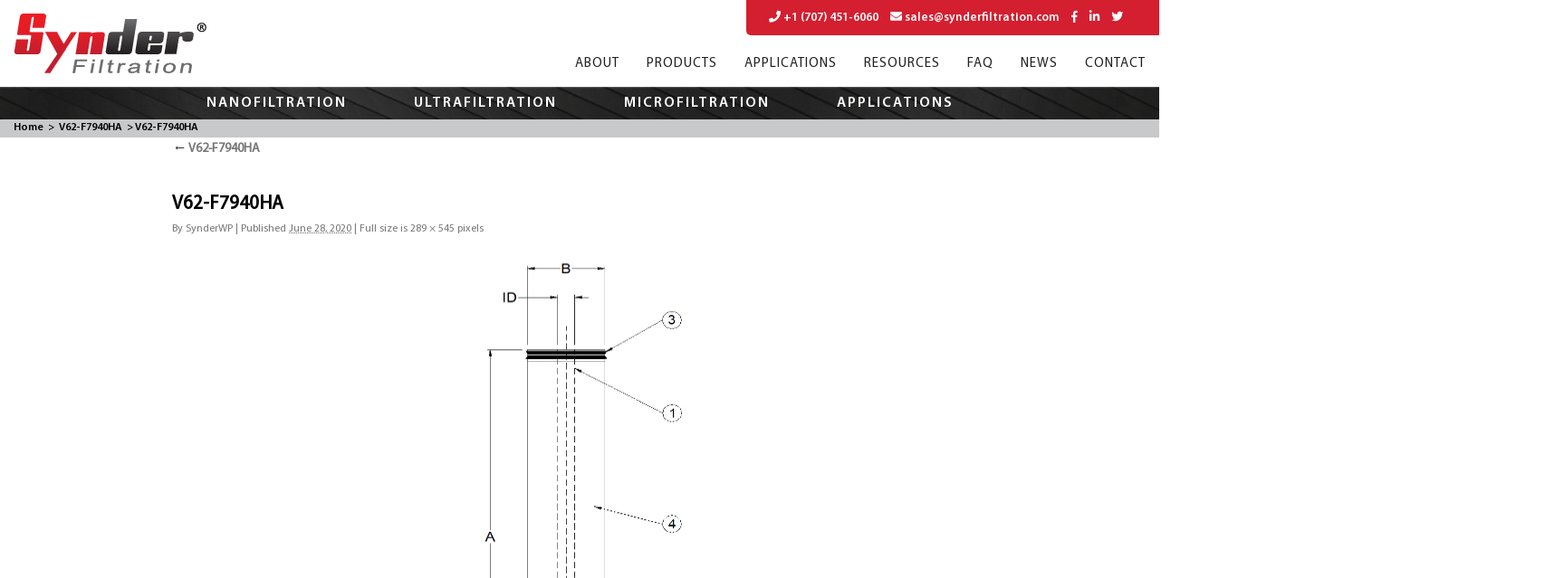

--- FILE ---
content_type: text/html; charset=UTF-8
request_url: https://synderfiltration.com/v62-f7940ha/v62-f7940ha/
body_size: 13611
content:
<!DOCTYPE html>
<html dir="ltr" lang="en-US" prefix="og: https://ogp.me/ns#">
<head>
<meta charset="UTF-8" />
<META HTTP-EQUIV="Content-type" CONTENT="text/html; charset=UTF-8">
<meta name="viewport" content="width=device-width, initial-scale=1, maximum-scale=1.0">
<link rel="shortcut icon" href="/2014/wp-content/themes/synder_responsive/favicon.ico" type="image/x-icon">
<title>
V62-F7940HA | Synder FiltrationSynder Filtration</title>
<link rel="profile" href="https://gmpg.org/xfn/11" />
<link rel="stylesheet" href="//use.fontawesome.com/releases/v5.4.2/css/all.css">
<link rel="stylesheet" href="//stackpath.bootstrapcdn.com/bootstrap/4.1.3/css/bootstrap.min.css">
<link rel="stylesheet" type="text/css" href="//cdn.jsdelivr.net/npm/slick-carousel@1.8.1/slick/slick.css"/>
<link rel="stylesheet" type="text/css" media="all" href="/2014/wp-content/themes/synder_responsive/style.css?v=6.13" />
<!--[if IE]>
	<link rel="stylesheet" type="text/css" href="/2014/wp-content/themes/synder_responsive/all-ie-only.css" />
<![endif]-->
<link rel="pingback" href="https://synderfiltration.com/2014/xmlrpc.php" />
<!--<script type="text/javascript" src="http://ajax.googleapis.com/ajax/libs/jquery/1.3.2/jquery.min.js"></script>-->


<!-- Google tag (gtag.js) -->
<script async src="https://www.googletagmanager.com/gtag/js?id=G-YZ12G7KRK1"></script>
<script>
  window.dataLayer = window.dataLayer || [];
  function gtag(){dataLayer.push(arguments);}
  gtag('js', new Date());

  gtag('config', 'G-YZ12G7KRK1');
</script>


<!-- Google Tag Manager -->
<script>(function(w,d,s,l,i){w[l]=w[l]||[];w[l].push({'gtm.start':
new Date().getTime(),event:'gtm.js'});var f=d.getElementsByTagName(s)[0],
j=d.createElement(s),dl=l!='dataLayer'?'&l='+l:'';j.async=true;j.src=
'https://www.googletagmanager.com/gtm.js?id='+i+dl;f.parentNode.insertBefore(j,f);
})(window,document,'script','dataLayer','GTM-KZT2LFZN');</script>
<!-- End Google Tag Manager -->


		<!-- All in One SEO 4.9.3 - aioseo.com -->
	<meta name="robots" content="max-image-preview:large" />
	<link rel="canonical" href="https://synderfiltration.com/v62-f7940ha/v62-f7940ha/" />
	<meta name="generator" content="All in One SEO (AIOSEO) 4.9.3" />
		<meta property="og:locale" content="en_US" />
		<meta property="og:site_name" content="Synder Filtration |" />
		<meta property="og:type" content="article" />
		<meta property="og:title" content="V62-F7940HA | Synder Filtration" />
		<meta property="og:url" content="https://synderfiltration.com/v62-f7940ha/v62-f7940ha/" />
		<meta property="article:published_time" content="2020-06-28T17:50:00+00:00" />
		<meta property="article:modified_time" content="2020-06-28T17:50:00+00:00" />
		<meta name="twitter:card" content="summary" />
		<meta name="twitter:title" content="V62-F7940HA | Synder Filtration" />
		<script type="application/ld+json" class="aioseo-schema">
			{"@context":"https:\/\/schema.org","@graph":[{"@type":"BreadcrumbList","@id":"https:\/\/synderfiltration.com\/v62-f7940ha\/v62-f7940ha\/#breadcrumblist","itemListElement":[{"@type":"ListItem","@id":"https:\/\/synderfiltration.com#listItem","position":1,"name":"Home","item":"https:\/\/synderfiltration.com","nextItem":{"@type":"ListItem","@id":"https:\/\/synderfiltration.com\/v62-f7940ha\/v62-f7940ha\/#listItem","name":"V62-F7940HA"}},{"@type":"ListItem","@id":"https:\/\/synderfiltration.com\/v62-f7940ha\/v62-f7940ha\/#listItem","position":2,"name":"V62-F7940HA","previousItem":{"@type":"ListItem","@id":"https:\/\/synderfiltration.com#listItem","name":"Home"}}]},{"@type":"ItemPage","@id":"https:\/\/synderfiltration.com\/v62-f7940ha\/v62-f7940ha\/#itempage","url":"https:\/\/synderfiltration.com\/v62-f7940ha\/v62-f7940ha\/","name":"V62-F7940HA | Synder Filtration","inLanguage":"en-US","isPartOf":{"@id":"https:\/\/synderfiltration.com\/#website"},"breadcrumb":{"@id":"https:\/\/synderfiltration.com\/v62-f7940ha\/v62-f7940ha\/#breadcrumblist"},"author":{"@id":"https:\/\/synderfiltration.com\/author\/chrissynder\/#author"},"creator":{"@id":"https:\/\/synderfiltration.com\/author\/chrissynder\/#author"},"datePublished":"2020-06-28T17:50:00+00:00","dateModified":"2020-06-28T17:50:00+00:00"},{"@type":"Organization","@id":"https:\/\/synderfiltration.com\/#organization","name":"Synder Filtration","url":"https:\/\/synderfiltration.com\/"},{"@type":"Person","@id":"https:\/\/synderfiltration.com\/author\/chrissynder\/#author","url":"https:\/\/synderfiltration.com\/author\/chrissynder\/","name":"SynderWP","image":{"@type":"ImageObject","@id":"https:\/\/synderfiltration.com\/v62-f7940ha\/v62-f7940ha\/#authorImage","url":"https:\/\/secure.gravatar.com\/avatar\/4be29f8404e40bad15faeb6af62ccc68bd3611740b5079ff3fa8346196d00f59?s=96&d=mm&r=g","width":96,"height":96,"caption":"SynderWP"}},{"@type":"WebSite","@id":"https:\/\/synderfiltration.com\/#website","url":"https:\/\/synderfiltration.com\/","name":"Synder Filtration","inLanguage":"en-US","publisher":{"@id":"https:\/\/synderfiltration.com\/#organization"}}]}
		</script>
		<!-- All in One SEO -->

<link rel='dns-prefetch' href='//widgetlogic.org' />
<link rel='dns-prefetch' href='//stats.wp.com' />
<link rel="alternate" type="application/rss+xml" title="Synder Filtration &raquo; Feed" href="https://synderfiltration.com/feed/" />
<link rel="alternate" type="application/rss+xml" title="Synder Filtration &raquo; Comments Feed" href="https://synderfiltration.com/comments/feed/" />
<link rel="alternate" title="oEmbed (JSON)" type="application/json+oembed" href="https://synderfiltration.com/wp-json/oembed/1.0/embed?url=https%3A%2F%2Fsynderfiltration.com%2Fv62-f7940ha%2Fv62-f7940ha%2F" />
<link rel="alternate" title="oEmbed (XML)" type="text/xml+oembed" href="https://synderfiltration.com/wp-json/oembed/1.0/embed?url=https%3A%2F%2Fsynderfiltration.com%2Fv62-f7940ha%2Fv62-f7940ha%2F&#038;format=xml" />
<style id='wp-img-auto-sizes-contain-inline-css' type='text/css'>
img:is([sizes=auto i],[sizes^="auto," i]){contain-intrinsic-size:3000px 1500px}
/*# sourceURL=wp-img-auto-sizes-contain-inline-css */
</style>
<style id='wp-emoji-styles-inline-css' type='text/css'>

	img.wp-smiley, img.emoji {
		display: inline !important;
		border: none !important;
		box-shadow: none !important;
		height: 1em !important;
		width: 1em !important;
		margin: 0 0.07em !important;
		vertical-align: -0.1em !important;
		background: none !important;
		padding: 0 !important;
	}
/*# sourceURL=wp-emoji-styles-inline-css */
</style>
<style id='wp-block-library-inline-css' type='text/css'>
:root{--wp-block-synced-color:#7a00df;--wp-block-synced-color--rgb:122,0,223;--wp-bound-block-color:var(--wp-block-synced-color);--wp-editor-canvas-background:#ddd;--wp-admin-theme-color:#007cba;--wp-admin-theme-color--rgb:0,124,186;--wp-admin-theme-color-darker-10:#006ba1;--wp-admin-theme-color-darker-10--rgb:0,107,160.5;--wp-admin-theme-color-darker-20:#005a87;--wp-admin-theme-color-darker-20--rgb:0,90,135;--wp-admin-border-width-focus:2px}@media (min-resolution:192dpi){:root{--wp-admin-border-width-focus:1.5px}}.wp-element-button{cursor:pointer}:root .has-very-light-gray-background-color{background-color:#eee}:root .has-very-dark-gray-background-color{background-color:#313131}:root .has-very-light-gray-color{color:#eee}:root .has-very-dark-gray-color{color:#313131}:root .has-vivid-green-cyan-to-vivid-cyan-blue-gradient-background{background:linear-gradient(135deg,#00d084,#0693e3)}:root .has-purple-crush-gradient-background{background:linear-gradient(135deg,#34e2e4,#4721fb 50%,#ab1dfe)}:root .has-hazy-dawn-gradient-background{background:linear-gradient(135deg,#faaca8,#dad0ec)}:root .has-subdued-olive-gradient-background{background:linear-gradient(135deg,#fafae1,#67a671)}:root .has-atomic-cream-gradient-background{background:linear-gradient(135deg,#fdd79a,#004a59)}:root .has-nightshade-gradient-background{background:linear-gradient(135deg,#330968,#31cdcf)}:root .has-midnight-gradient-background{background:linear-gradient(135deg,#020381,#2874fc)}:root{--wp--preset--font-size--normal:16px;--wp--preset--font-size--huge:42px}.has-regular-font-size{font-size:1em}.has-larger-font-size{font-size:2.625em}.has-normal-font-size{font-size:var(--wp--preset--font-size--normal)}.has-huge-font-size{font-size:var(--wp--preset--font-size--huge)}.has-text-align-center{text-align:center}.has-text-align-left{text-align:left}.has-text-align-right{text-align:right}.has-fit-text{white-space:nowrap!important}#end-resizable-editor-section{display:none}.aligncenter{clear:both}.items-justified-left{justify-content:flex-start}.items-justified-center{justify-content:center}.items-justified-right{justify-content:flex-end}.items-justified-space-between{justify-content:space-between}.screen-reader-text{border:0;clip-path:inset(50%);height:1px;margin:-1px;overflow:hidden;padding:0;position:absolute;width:1px;word-wrap:normal!important}.screen-reader-text:focus{background-color:#ddd;clip-path:none;color:#444;display:block;font-size:1em;height:auto;left:5px;line-height:normal;padding:15px 23px 14px;text-decoration:none;top:5px;width:auto;z-index:100000}html :where(.has-border-color){border-style:solid}html :where([style*=border-top-color]){border-top-style:solid}html :where([style*=border-right-color]){border-right-style:solid}html :where([style*=border-bottom-color]){border-bottom-style:solid}html :where([style*=border-left-color]){border-left-style:solid}html :where([style*=border-width]){border-style:solid}html :where([style*=border-top-width]){border-top-style:solid}html :where([style*=border-right-width]){border-right-style:solid}html :where([style*=border-bottom-width]){border-bottom-style:solid}html :where([style*=border-left-width]){border-left-style:solid}html :where(img[class*=wp-image-]){height:auto;max-width:100%}:where(figure){margin:0 0 1em}html :where(.is-position-sticky){--wp-admin--admin-bar--position-offset:var(--wp-admin--admin-bar--height,0px)}@media screen and (max-width:600px){html :where(.is-position-sticky){--wp-admin--admin-bar--position-offset:0px}}

/*# sourceURL=wp-block-library-inline-css */
</style><style id='global-styles-inline-css' type='text/css'>
:root{--wp--preset--aspect-ratio--square: 1;--wp--preset--aspect-ratio--4-3: 4/3;--wp--preset--aspect-ratio--3-4: 3/4;--wp--preset--aspect-ratio--3-2: 3/2;--wp--preset--aspect-ratio--2-3: 2/3;--wp--preset--aspect-ratio--16-9: 16/9;--wp--preset--aspect-ratio--9-16: 9/16;--wp--preset--color--black: #000000;--wp--preset--color--cyan-bluish-gray: #abb8c3;--wp--preset--color--white: #ffffff;--wp--preset--color--pale-pink: #f78da7;--wp--preset--color--vivid-red: #cf2e2e;--wp--preset--color--luminous-vivid-orange: #ff6900;--wp--preset--color--luminous-vivid-amber: #fcb900;--wp--preset--color--light-green-cyan: #7bdcb5;--wp--preset--color--vivid-green-cyan: #00d084;--wp--preset--color--pale-cyan-blue: #8ed1fc;--wp--preset--color--vivid-cyan-blue: #0693e3;--wp--preset--color--vivid-purple: #9b51e0;--wp--preset--gradient--vivid-cyan-blue-to-vivid-purple: linear-gradient(135deg,rgb(6,147,227) 0%,rgb(155,81,224) 100%);--wp--preset--gradient--light-green-cyan-to-vivid-green-cyan: linear-gradient(135deg,rgb(122,220,180) 0%,rgb(0,208,130) 100%);--wp--preset--gradient--luminous-vivid-amber-to-luminous-vivid-orange: linear-gradient(135deg,rgb(252,185,0) 0%,rgb(255,105,0) 100%);--wp--preset--gradient--luminous-vivid-orange-to-vivid-red: linear-gradient(135deg,rgb(255,105,0) 0%,rgb(207,46,46) 100%);--wp--preset--gradient--very-light-gray-to-cyan-bluish-gray: linear-gradient(135deg,rgb(238,238,238) 0%,rgb(169,184,195) 100%);--wp--preset--gradient--cool-to-warm-spectrum: linear-gradient(135deg,rgb(74,234,220) 0%,rgb(151,120,209) 20%,rgb(207,42,186) 40%,rgb(238,44,130) 60%,rgb(251,105,98) 80%,rgb(254,248,76) 100%);--wp--preset--gradient--blush-light-purple: linear-gradient(135deg,rgb(255,206,236) 0%,rgb(152,150,240) 100%);--wp--preset--gradient--blush-bordeaux: linear-gradient(135deg,rgb(254,205,165) 0%,rgb(254,45,45) 50%,rgb(107,0,62) 100%);--wp--preset--gradient--luminous-dusk: linear-gradient(135deg,rgb(255,203,112) 0%,rgb(199,81,192) 50%,rgb(65,88,208) 100%);--wp--preset--gradient--pale-ocean: linear-gradient(135deg,rgb(255,245,203) 0%,rgb(182,227,212) 50%,rgb(51,167,181) 100%);--wp--preset--gradient--electric-grass: linear-gradient(135deg,rgb(202,248,128) 0%,rgb(113,206,126) 100%);--wp--preset--gradient--midnight: linear-gradient(135deg,rgb(2,3,129) 0%,rgb(40,116,252) 100%);--wp--preset--font-size--small: 13px;--wp--preset--font-size--medium: 20px;--wp--preset--font-size--large: 36px;--wp--preset--font-size--x-large: 42px;--wp--preset--spacing--20: 0.44rem;--wp--preset--spacing--30: 0.67rem;--wp--preset--spacing--40: 1rem;--wp--preset--spacing--50: 1.5rem;--wp--preset--spacing--60: 2.25rem;--wp--preset--spacing--70: 3.38rem;--wp--preset--spacing--80: 5.06rem;--wp--preset--shadow--natural: 6px 6px 9px rgba(0, 0, 0, 0.2);--wp--preset--shadow--deep: 12px 12px 50px rgba(0, 0, 0, 0.4);--wp--preset--shadow--sharp: 6px 6px 0px rgba(0, 0, 0, 0.2);--wp--preset--shadow--outlined: 6px 6px 0px -3px rgb(255, 255, 255), 6px 6px rgb(0, 0, 0);--wp--preset--shadow--crisp: 6px 6px 0px rgb(0, 0, 0);}:where(.is-layout-flex){gap: 0.5em;}:where(.is-layout-grid){gap: 0.5em;}body .is-layout-flex{display: flex;}.is-layout-flex{flex-wrap: wrap;align-items: center;}.is-layout-flex > :is(*, div){margin: 0;}body .is-layout-grid{display: grid;}.is-layout-grid > :is(*, div){margin: 0;}:where(.wp-block-columns.is-layout-flex){gap: 2em;}:where(.wp-block-columns.is-layout-grid){gap: 2em;}:where(.wp-block-post-template.is-layout-flex){gap: 1.25em;}:where(.wp-block-post-template.is-layout-grid){gap: 1.25em;}.has-black-color{color: var(--wp--preset--color--black) !important;}.has-cyan-bluish-gray-color{color: var(--wp--preset--color--cyan-bluish-gray) !important;}.has-white-color{color: var(--wp--preset--color--white) !important;}.has-pale-pink-color{color: var(--wp--preset--color--pale-pink) !important;}.has-vivid-red-color{color: var(--wp--preset--color--vivid-red) !important;}.has-luminous-vivid-orange-color{color: var(--wp--preset--color--luminous-vivid-orange) !important;}.has-luminous-vivid-amber-color{color: var(--wp--preset--color--luminous-vivid-amber) !important;}.has-light-green-cyan-color{color: var(--wp--preset--color--light-green-cyan) !important;}.has-vivid-green-cyan-color{color: var(--wp--preset--color--vivid-green-cyan) !important;}.has-pale-cyan-blue-color{color: var(--wp--preset--color--pale-cyan-blue) !important;}.has-vivid-cyan-blue-color{color: var(--wp--preset--color--vivid-cyan-blue) !important;}.has-vivid-purple-color{color: var(--wp--preset--color--vivid-purple) !important;}.has-black-background-color{background-color: var(--wp--preset--color--black) !important;}.has-cyan-bluish-gray-background-color{background-color: var(--wp--preset--color--cyan-bluish-gray) !important;}.has-white-background-color{background-color: var(--wp--preset--color--white) !important;}.has-pale-pink-background-color{background-color: var(--wp--preset--color--pale-pink) !important;}.has-vivid-red-background-color{background-color: var(--wp--preset--color--vivid-red) !important;}.has-luminous-vivid-orange-background-color{background-color: var(--wp--preset--color--luminous-vivid-orange) !important;}.has-luminous-vivid-amber-background-color{background-color: var(--wp--preset--color--luminous-vivid-amber) !important;}.has-light-green-cyan-background-color{background-color: var(--wp--preset--color--light-green-cyan) !important;}.has-vivid-green-cyan-background-color{background-color: var(--wp--preset--color--vivid-green-cyan) !important;}.has-pale-cyan-blue-background-color{background-color: var(--wp--preset--color--pale-cyan-blue) !important;}.has-vivid-cyan-blue-background-color{background-color: var(--wp--preset--color--vivid-cyan-blue) !important;}.has-vivid-purple-background-color{background-color: var(--wp--preset--color--vivid-purple) !important;}.has-black-border-color{border-color: var(--wp--preset--color--black) !important;}.has-cyan-bluish-gray-border-color{border-color: var(--wp--preset--color--cyan-bluish-gray) !important;}.has-white-border-color{border-color: var(--wp--preset--color--white) !important;}.has-pale-pink-border-color{border-color: var(--wp--preset--color--pale-pink) !important;}.has-vivid-red-border-color{border-color: var(--wp--preset--color--vivid-red) !important;}.has-luminous-vivid-orange-border-color{border-color: var(--wp--preset--color--luminous-vivid-orange) !important;}.has-luminous-vivid-amber-border-color{border-color: var(--wp--preset--color--luminous-vivid-amber) !important;}.has-light-green-cyan-border-color{border-color: var(--wp--preset--color--light-green-cyan) !important;}.has-vivid-green-cyan-border-color{border-color: var(--wp--preset--color--vivid-green-cyan) !important;}.has-pale-cyan-blue-border-color{border-color: var(--wp--preset--color--pale-cyan-blue) !important;}.has-vivid-cyan-blue-border-color{border-color: var(--wp--preset--color--vivid-cyan-blue) !important;}.has-vivid-purple-border-color{border-color: var(--wp--preset--color--vivid-purple) !important;}.has-vivid-cyan-blue-to-vivid-purple-gradient-background{background: var(--wp--preset--gradient--vivid-cyan-blue-to-vivid-purple) !important;}.has-light-green-cyan-to-vivid-green-cyan-gradient-background{background: var(--wp--preset--gradient--light-green-cyan-to-vivid-green-cyan) !important;}.has-luminous-vivid-amber-to-luminous-vivid-orange-gradient-background{background: var(--wp--preset--gradient--luminous-vivid-amber-to-luminous-vivid-orange) !important;}.has-luminous-vivid-orange-to-vivid-red-gradient-background{background: var(--wp--preset--gradient--luminous-vivid-orange-to-vivid-red) !important;}.has-very-light-gray-to-cyan-bluish-gray-gradient-background{background: var(--wp--preset--gradient--very-light-gray-to-cyan-bluish-gray) !important;}.has-cool-to-warm-spectrum-gradient-background{background: var(--wp--preset--gradient--cool-to-warm-spectrum) !important;}.has-blush-light-purple-gradient-background{background: var(--wp--preset--gradient--blush-light-purple) !important;}.has-blush-bordeaux-gradient-background{background: var(--wp--preset--gradient--blush-bordeaux) !important;}.has-luminous-dusk-gradient-background{background: var(--wp--preset--gradient--luminous-dusk) !important;}.has-pale-ocean-gradient-background{background: var(--wp--preset--gradient--pale-ocean) !important;}.has-electric-grass-gradient-background{background: var(--wp--preset--gradient--electric-grass) !important;}.has-midnight-gradient-background{background: var(--wp--preset--gradient--midnight) !important;}.has-small-font-size{font-size: var(--wp--preset--font-size--small) !important;}.has-medium-font-size{font-size: var(--wp--preset--font-size--medium) !important;}.has-large-font-size{font-size: var(--wp--preset--font-size--large) !important;}.has-x-large-font-size{font-size: var(--wp--preset--font-size--x-large) !important;}
/*# sourceURL=global-styles-inline-css */
</style>

<style id='classic-theme-styles-inline-css' type='text/css'>
/*! This file is auto-generated */
.wp-block-button__link{color:#fff;background-color:#32373c;border-radius:9999px;box-shadow:none;text-decoration:none;padding:calc(.667em + 2px) calc(1.333em + 2px);font-size:1.125em}.wp-block-file__button{background:#32373c;color:#fff;text-decoration:none}
/*# sourceURL=/wp-includes/css/classic-themes.min.css */
</style>
<link rel='stylesheet' id='block-widget-css' href='https://synderfiltration.com/2014/wp-content/plugins/widget-logic/block_widget/css/widget.css' type='text/css' media='all' />
<link rel='stylesheet' id='contact-form-7-css' href='https://synderfiltration.com/2014/wp-content/plugins/contact-form-7/includes/css/styles.css' type='text/css' media='all' />
<link rel='stylesheet' id='menu-image-css' href='https://synderfiltration.com/2014/wp-content/plugins/menu-image/includes/css/menu-image.css' type='text/css' media='all' />
<link rel='stylesheet' id='dashicons-css' href='https://synderfiltration.com/2014/wp-includes/css/dashicons.min.css' type='text/css' media='all' />
<link rel='stylesheet' id='page-list-style-css' href='https://synderfiltration.com/2014/wp-content/plugins/page-list/css/page-list.css' type='text/css' media='all' />
<link rel='stylesheet' id='fancybox-css' href='https://synderfiltration.com/2014/wp-content/plugins/easy-fancybox/fancybox/1.5.4/jquery.fancybox.min.css' type='text/css' media='screen' />
<style id='fancybox-inline-css' type='text/css'>
#fancybox-content{border-color:#fff;}
/*# sourceURL=fancybox-inline-css */
</style>
<script type="text/javascript" src="https://synderfiltration.com/2014/wp-includes/js/jquery/jquery.min.js" id="jquery-core-js"></script>
<script type="text/javascript" src="https://synderfiltration.com/2014/wp-includes/js/jquery/jquery-migrate.min.js" id="jquery-migrate-js"></script>
<script></script><link rel="https://api.w.org/" href="https://synderfiltration.com/wp-json/" /><link rel="alternate" title="JSON" type="application/json" href="https://synderfiltration.com/wp-json/wp/v2/media/6688" /><link rel="EditURI" type="application/rsd+xml" title="RSD" href="https://synderfiltration.com/2014/xmlrpc.php?rsd" />
<meta name="generator" content="WordPress 6.9" />
<link rel='shortlink' href='https://synderfiltration.com/?p=6688' />
<!-- Google Tag Manager -->
<script>(function(w,d,s,l,i){w[l]=w[l]||[];w[l].push({'gtm.start':
new Date().getTime(),event:'gtm.js'});var f=d.getElementsByTagName(s)[0],
j=d.createElement(s),dl=l!='dataLayer'?'&l='+l:'';j.async=true;j.src=
'https://www.googletagmanager.com/gtm.js?id='+i+dl;f.parentNode.insertBefore(j,f);
})(window,document,'script','dataLayer','GTM-5P375C2C');</script>
<!-- End Google Tag Manager --><!-- Magic Zoom WordPress module version v5.12.2 [v1.4.12:v4.5.23] -->
<link type="text/css" href="https://synderfiltration.com/2014/wp-content/plugins/magiczoom/core/magiczoom.css" rel="stylesheet" media="screen" />
<script type="text/javascript" src="https://synderfiltration.com/2014/wp-content/plugins/magiczoom/core/magiczoom.js"></script>
<script type="text/javascript" src="https://synderfiltration.com/2014/wp-content/plugins/magiczoom/core/magictoolbox.utils.js"></script>
<script type="text/javascript">MagicZoom.options = {'opacity': 50,
'zoom-width': 300,
'zoom-height': 300,
'zoom-position': 'right',
'selectors-change': 'click',
'smoothing-speed': 40,
'zoom-distance': 15,
'selectors-mouseover-delay': 60,
'zoom-fade-in-speed': 200,
'zoom-fade-out-speed': 200,
'fps': 25,
'loading-msg': 'Loading zoom...',
'loading-opacity': 75,
'loading-position-x': -1,
'loading-position-y': -1,
'x': -1,
'y': -1,
'selectors-effect': 'fade',
'selectors-effect-speed': 400,
'show-title': false,
'drag-mode': false,
'always-show-zoom': false,
'smoothing': true,
'opacity-reverse': false,
'click-to-activate': false,
'click-to-deactivate': false,
'preload-selectors-small': true,
'preload-selectors-big': false,
'zoom-fade': true,
'show-loading': true,
'move-on-click': true,
'preserve-position': false,
'fit-zoom-window': true,
'entire-image': false,
'hint': false,
'disable-zoom': false,
'right-click': false,
'zoom-align': 'top',
'zoom-window-effect': 'shadow',
'selectors-class': '',
'hint-text': 'Zoom',
'initialize-on': 'load',
'hint-position': 'tl',
'hint-opacity': 75}</script>	<style>img#wpstats{display:none}</style>
		<meta name="generator" content="Powered by WPBakery Page Builder - drag and drop page builder for WordPress."/>
		<style type="text/css" id="wp-custom-css">
			ul.cutmr-cmt li {
    display: block !IMPORTANT;
    width: 100%;
}
.purechat-launcher-wrapper {
    background: #f7f7f7 !important;
}

.scontent {
	margin: 40px 0px 0 0 !important;}

.cmsl.ileft {
    position: relative;
}
a.dfcs {top: 35px;}

.entry-content h1 {
    padding: 0 0 35px 0;
}
.thankcon input#other {
    display: none;
}
.thankcon input.wpcf7-form-control.wpcf7-submit {
    background: #d41f30;
    border: 0;
}
div#contactright h2 {
    font-size: 32px;
    margin-top: 30px;
	margin-bottom: 10px;
    padding-left: 16px;
}

.purechat-launcher-image {
    background: #d41f30 !important;
}		</style>
		<noscript><style> .wpb_animate_when_almost_visible { opacity: 1; }</style></noscript><script type="text/javascript" src="/2014/wp-content/themes/synder_responsive/js/jquery-1.7.1.min.js"></script>
<script type="text/javascript" src="/2014/wp-content/themes/synder_responsive/js/jquery.fancybox.js?v=2.1.5"></script>
<script type="text/javascript" src="/2014/wp-content/themes/synder_responsive/js/jquery.common.js"></script>
<script type="text/javascript" src="//cdn.jsdelivr.net/npm/slick-carousel@1.8.1/slick/slick.min.js"></script>
<link rel="stylesheet" type="text/css" href="/2014/wp-content/themes/synder_responsive/js/jquery.fancybox.css?v=2.1.5" media="screen" />
<link rel="stylesheet" type="text/css" href="/2014/wp-content/themes/synder_responsive/js/media.css?v=1" media="screen" />
<script type="text/javascript">
$(document).ready(function(){
   var myRandom = Math.floor(Math.random() * $(".quote").length);
   $(".quote:eq(" + myRandom + ")").show();
});
</script>
<script type="text/javascript">
/*function autoheight(){
  var leftHeight = $(".side").height(true);
  var rightHeight = $(".scontent").outerHeight(true);
  if (leftHeight > rightHeight){
	$(".scontent").height(leftHeight)
	}else{
	$(".side").height(rightHeight)
  };
  $(window).resize(function() {
  if($(window).width() >= 991) {
  var lHeight = $(".ileft").outerHeight(true);
  var rHeight = $(".iright").outerHeight(true);
  if (lHeight > rHeight){
	$(".iright").height(lHeight)
	}else{
	$(".ileft").height(rHeight)
  };
  }
  }).resize();

}*/
</script>
<script type="text/javascript" src="/2014/wp-content/themes/synder_responsive/js/jquery.accordion.source.js"></script>
<script type="text/javascript">
// <![CDATA[
$(document).ready(function () {
	$('ul.topnav').accordion();
	$('ul.topnav1').accordion();

	//alert($('body').attr('class'));

	if ($('body').attr('class').indexOf("home") >= 0) {

	} else {

		$('body').addClass('inner-pg');
	}


});
// ]]>
</script>
<!--[if lt IE 9]>
   <script>
      document.createElement('article');
   </script>
<![endif]-->
<!--<script type="text/javascript">
(function(a,e,c,f,g,h,b,d){var k={ak:"974210646",cl:"NzObCOS0l3MQ1ozF0AM",autoreplace:"+1 (707) 451-6060"};a[c]=a[c]||function(){(a[c].q=a[c].q||[]).push(arguments)};a[g]||(a[g]=k.ak);b=e.createElement(h);b.async=1;b.src="//www.gstatic.com/wcm/loader.js";d=e.getElementsByTagName(h)[0];d.parentNode.insertBefore(b,d);a[f]=function(b,d,e){a[c](2,b,k,d,null,new Date,e)};a[f]()})(window,document,"_googWcmImpl","_googWcmGet","_googWcmAk","script");
</script>-->

<!-- Google Code for Remarketing Tag -->
<!--------------------------------------------------
Remarketing tags may not be associated with personally identifiable information or placed on pages related to sensitive categories. See more information and instructions on how to setup the tag on: http://google.com/ads/remarketingsetup
--------------------------------------------------->
<script type="text/javascript">
/* <![CDATA[ */
var google_conversion_id = 974210646;
var google_custom_params = window.google_tag_params;
var google_remarketing_only = true;
/* ]]> */
</script>
<script type="text/javascript" src="//www.googleadservices.com/pagead/conversion.js"></script>
<!-- Global site tag (gtag.js) - Google Ads: 974210646 -->
<script async src="https://www.googletagmanager.com/gtag/js?id=AW-974210646"></script>
<script>
  window.dataLayer = window.dataLayer || [];
  function gtag(){dataLayer.push(arguments);}
  gtag('js', new Date());

  gtag('config', 'AW-974210646');
</script>
<style>
.entry-content .showsidembl{
	display: none !important;
}
</style>
</head>

<body class="attachment wp-singular attachment-template-default attachmentid-6688 attachment-jpeg wp-theme-synder_responsive metaslider-plugin wpb-js-composer js-comp-ver-7.8 vc_responsive">
<!-- Google Tag Manager (noscript) -->
<noscript><iframe src="https://www.googletagmanager.com/ns.html?id=GTM-KZT2LFZN" height="0" width="0" style="display:none;visibility:hidden"></iframe></noscript>
<!-- End Google Tag Manager (noscript) -->

<div id="wrapper" class="hfeed">
<div id="header">
  <div id="masthead">
    <div id="branding" role="banner"> <span class="toggle-slide"> </span> <span id="site-title"><a href="https://synderfiltration.com/" title="Synder Filtration" rel="home"><img src="/2014/wp-content/themes/synder_responsive/images/logo.png"></a></span>
      <div id="site-description">
        <div class="tag"> <a href="tel:7074516060"><i class="fas fa-phone"></i> +1 (707) 451-6060</a> <a href="mailto:sales@synderfiltration.com"><i class="fas fa-envelope"></i> sales@synderfiltration.com</a> <a href="https://www.facebook.com/synderfiltrationmembranes/" target="_blank"><i class="fab fa-facebook-f"></i></a> <a href="https://www.linkedin.com/company/synder-filtration?trk=top_nav_home" target="_blank"><i class="fab fa-linkedin-in"></i></a> <!--<a href="https://plus.google.com/+Synderfiltration/about" target="_blank"><i class="fab fa-google-plus-g"></i></a>--> <a href="https://twitter.com/SynderNews" target="_blank"><i class="fab fa-twitter"></i></a> </div>
        <div id="access" role="navigation">
                    <div class="skip-link screen-reader-text"><a href="#content" title="Skip to content">
            Skip to content            </a></div>
                    <div class="menu-header"><ul id="menu-top-menu" class="menu"><li id="menu-item-34" class="menu-item menu-item-type-post_type menu-item-object-page menu-item-has-children menu-item-34"><a href="https://synderfiltration.com/about/our-story/">About</a>
<ul class="sub-menu">
	<li id="menu-item-551" class="menu-item menu-item-type-post_type menu-item-object-page menu-item-551"><a href="https://synderfiltration.com/about/our-story/">Our Story</a></li>
	<li id="menu-item-552" class="menu-item menu-item-type-post_type menu-item-object-page menu-item-552"><a href="https://synderfiltration.com/about/customer-commitment/">Customer Commitment</a></li>
	<li id="menu-item-553" class="menu-item menu-item-type-post_type menu-item-object-page menu-item-553"><a href="https://synderfiltration.com/about/global-presence/">Global Presence</a></li>
	<li id="menu-item-554" class="menu-item menu-item-type-post_type menu-item-object-page menu-item-554"><a href="https://synderfiltration.com/about/testimonials/">Testimonials</a></li>
	<li id="menu-item-555" class="menu-item menu-item-type-post_type menu-item-object-page menu-item-555"><a href="https://synderfiltration.com/about/join-our-team/">Join Our Team</a></li>
</ul>
</li>
<li id="menu-item-45" class="menu-item menu-item-type-post_type menu-item-object-page menu-item-has-children menu-item-45"><a href="https://synderfiltration.com/products/products-overview/">Products</a>
<ul class="sub-menu">
	<li id="menu-item-3047" class="menu-item menu-item-type-post_type menu-item-object-page menu-item-3047"><a href="https://synderfiltration.com/products/new-products/">New Products</a></li>
	<li id="menu-item-628" class="menu-item menu-item-type-post_type menu-item-object-page menu-item-628"><a href="https://synderfiltration.com/nanofiltration/membranes/">Nanofiltration</a></li>
	<li id="menu-item-629" class="menu-item menu-item-type-post_type menu-item-object-page menu-item-629"><a href="https://synderfiltration.com/ultrafiltration/membranes/">Ultrafiltration</a></li>
	<li id="menu-item-627" class="menu-item menu-item-type-post_type menu-item-object-page menu-item-627"><a href="https://synderfiltration.com/microfiltration/membranes/">Microfiltration</a></li>
	<li id="menu-item-3246" class="menu-item menu-item-type-post_type menu-item-object-page menu-item-3246"><a href="https://synderfiltration.com/products/membrane-specsheets/">Membrane Specsheets</a></li>
	<li id="menu-item-623" class="menu-item menu-item-type-post_type menu-item-object-page menu-item-623"><a href="https://synderfiltration.com/products/membrane-systems/">Membrane Systems</a></li>
	<li id="menu-item-624" class="menu-item menu-item-type-post_type menu-item-object-page menu-item-624"><a href="https://synderfiltration.com/products/anode-cells/">Anode Cells</a></li>
	<li id="menu-item-626" class="menu-item menu-item-type-post_type menu-item-object-page menu-item-626"><a href="https://synderfiltration.com/products/spare-parts/">Spare Parts</a></li>
	<li id="menu-item-2578" class="menu-item menu-item-type-post_type menu-item-object-page menu-item-2578"><a href="https://synderfiltration.com/products/membrane-technology/">Membrane Technology</a></li>
</ul>
</li>
<li id="menu-item-35" class="menu-item menu-item-type-post_type menu-item-object-page menu-item-has-children menu-item-35"><a href="https://synderfiltration.com/applications/industries/">Applications</a>
<ul class="sub-menu">
	<li id="menu-item-805" class="menu-item menu-item-type-post_type menu-item-object-page menu-item-has-children menu-item-805"><a href="https://synderfiltration.com/applications/industries/">Industries</a>
	<ul class="sub-menu">
		<li id="menu-item-4946" class="menu-item menu-item-type-post_type menu-item-object-page menu-item-4946"><a href="https://synderfiltration.com/applications/industries/dairy-industry/" class="menu-image-title-after menu-image-not-hovered"><img width="50" height="37" src="https://synderfiltration.com/2014/wp-content/uploads/2018/06/mm1.jpg" class="menu-image menu-image-title-after" alt="" decoding="async" /><span class="menu-image-title-after menu-image-title">Dairy Industry</span></a></li>
		<li id="menu-item-4947" class="menu-item menu-item-type-post_type menu-item-object-page menu-item-4947"><a href="https://synderfiltration.com/applications/industries/electrocoat-industry/" class="menu-image-title-after menu-image-not-hovered"><img width="50" height="37" src="https://synderfiltration.com/2014/wp-content/uploads/2018/06/mm2.jpg" class="menu-image menu-image-title-after" alt="" decoding="async" /><span class="menu-image-title-after menu-image-title">Electrocoat Industry</span></a></li>
		<li id="menu-item-4948" class="menu-item menu-item-type-post_type menu-item-object-page menu-item-4948"><a href="https://synderfiltration.com/sulfate-removal/" class="menu-image-title-after menu-image-not-hovered"><img width="50" height="37" src="https://synderfiltration.com/2014/wp-content/uploads/2018/06/mm3.jpg" class="menu-image menu-image-title-after" alt="" decoding="async" /><span class="menu-image-title-after menu-image-title">Sulfate Removal</span></a></li>
		<li id="menu-item-4949" class="menu-item menu-item-type-post_type menu-item-object-page menu-item-4949"><a href="https://synderfiltration.com/applications/industries/biopharmaceutical-industry/" class="menu-image-title-after menu-image-not-hovered"><img width="50" height="37" src="https://synderfiltration.com/2014/wp-content/uploads/2018/06/mm4.jpg" class="menu-image menu-image-title-after" alt="" decoding="async" /><span class="menu-image-title-after menu-image-title">Biopharmaceutical Industry</span></a></li>
		<li id="menu-item-4950" class="menu-item menu-item-type-post_type menu-item-object-page menu-item-4950"><a href="https://synderfiltration.com/applications/industries/food-beverage/" class="menu-image-title-after menu-image-not-hovered"><img width="50" height="37" src="https://synderfiltration.com/2014/wp-content/uploads/2018/06/mm5.jpg" class="menu-image menu-image-title-after" alt="" decoding="async" /><span class="menu-image-title-after menu-image-title">Food &#038; Beverage</span></a></li>
		<li id="menu-item-4951" class="menu-item menu-item-type-post_type menu-item-object-page menu-item-4951"><a href="https://synderfiltration.com/applications/industries/industrial-processes-wastewater/" class="menu-image-title-after menu-image-not-hovered"><img width="50" height="37" src="https://synderfiltration.com/2014/wp-content/uploads/2018/06/mm6.jpg" class="menu-image menu-image-title-after" alt="" decoding="async" /><span class="menu-image-title-after menu-image-title">Industrial Processes</span></a></li>
		<li id="menu-item-4952" class="menu-item menu-item-type-post_type menu-item-object-page menu-item-4952"><a href="https://synderfiltration.com/applications/industries/textiles-and-dyes/" class="menu-image-title-after menu-image-not-hovered"><img width="50" height="37" src="https://synderfiltration.com/2014/wp-content/uploads/2018/06/mm7.jpg" class="menu-image menu-image-title-after" alt="" decoding="async" /><span class="menu-image-title-after menu-image-title">Textiles &#038; Dyes</span></a></li>
		<li id="menu-item-4953" class="menu-item menu-item-type-post_type menu-item-object-page menu-item-4953"><a href="https://synderfiltration.com/applications/industries/sulfate-removal/" class="menu-image-title-after menu-image-not-hovered"><img width="50" height="37" src="https://synderfiltration.com/2014/wp-content/uploads/2018/06/mm8.jpg" class="menu-image menu-image-title-after" alt="" decoding="async" /><span class="menu-image-title-after menu-image-title">Oil &#038; Gas</span></a></li>
	</ul>
</li>
	<li id="menu-item-806" class="menu-item menu-item-type-post_type menu-item-object-page menu-item-806"><a href="https://synderfiltration.com/applications/case-studies/">Case Studies</a></li>
	<li id="menu-item-807" class="menu-item menu-item-type-post_type menu-item-object-page menu-item-807"><a href="https://synderfiltration.com/applications/application-development-program/">Application Development Program</a></li>
	<li id="menu-item-808" class="menu-item menu-item-type-post_type menu-item-object-page menu-item-808"><a href="https://synderfiltration.com/products/membrane-development-program/">membrane development Program</a></li>
</ul>
</li>
<li id="menu-item-2331" class="menu-item menu-item-type-post_type menu-item-object-page menu-item-has-children menu-item-2331"><a href="https://synderfiltration.com/resources/">Resources</a>
<ul class="sub-menu">
	<li id="menu-item-6734" class="menu-item menu-item-type-post_type menu-item-object-page menu-item-6734"><a href="https://synderfiltration.com/resources/">MEMBRANE RESOURCES</a></li>
	<li id="menu-item-6735" class="menu-item menu-item-type-post_type menu-item-object-page menu-item-6735"><a href="https://synderfiltration.com/resources/chemical-compatibility-tool/">Chemical Compatibility Tool</a></li>
	<li id="menu-item-6736" class="menu-item menu-item-type-post_type menu-item-object-page menu-item-6736"><a href="https://synderfiltration.com/resources/flux-converter/">Flux Converter</a></li>
	<li id="menu-item-6737" class="menu-item menu-item-type-post_type menu-item-object-page menu-item-6737"><a href="https://synderfiltration.com/resources/temperature-correction-factor/">Temperature Correction Factor</a></li>
</ul>
</li>
<li id="menu-item-3328" class="menu-item menu-item-type-post_type menu-item-object-page menu-item-has-children menu-item-3328"><a href="https://synderfiltration.com/faq/">FAQ</a>
<ul class="sub-menu">
	<li id="menu-item-6854" class="menu-item menu-item-type-custom menu-item-object-custom menu-item-6854"><a href="https://synderfiltration.com/faq/#elements">Elements</a></li>
	<li id="menu-item-6855" class="menu-item menu-item-type-custom menu-item-object-custom menu-item-6855"><a href="https://synderfiltration.com/faq/#feasibility">Feasabiliy Testing</a></li>
	<li id="menu-item-6856" class="menu-item menu-item-type-custom menu-item-object-custom menu-item-6856"><a href="https://synderfiltration.com/faq/#storage">Storage</a></li>
	<li id="menu-item-6857" class="menu-item menu-item-type-custom menu-item-object-custom menu-item-6857"><a href="https://synderfiltration.com/faq/#processing">Processing Capabilties</a></li>
	<li id="menu-item-6858" class="menu-item menu-item-type-custom menu-item-object-custom menu-item-6858"><a href="https://synderfiltration.com/faq/#warranty">Warranty</a></li>
	<li id="menu-item-6859" class="menu-item menu-item-type-custom menu-item-object-custom menu-item-6859"><a href="https://synderfiltration.com/faq/#new-products">New Products</a></li>
</ul>
</li>
<li id="menu-item-44" class="menu-item menu-item-type-post_type menu-item-object-page menu-item-44"><a href="https://synderfiltration.com/news/">News</a></li>
<li id="menu-item-7757" class="menu-item menu-item-type-post_type menu-item-object-page menu-item-7757"><a href="https://synderfiltration.com/contact/">Contact</a></li>
</ul></div>        </div>
        <!-- #access -->
      </div>
    </div>
    <!-- #branding -->
  </div>
  <!-- #masthead -->
</div>
<!-- #header -->
<div id="main-topbar" class="tool-bx-page">
<div class="container"><a href="https://synderfiltration.com/nanofiltration/membranes/">Nanofiltration</a><a href="https://synderfiltration.com/ultrafiltration/membranes/">Ultrafiltration</a><a href="https://synderfiltration.com/microfiltration/membranes/">Microfiltration</a><a href="https://synderfiltration.com/applications">Applications</a></div>
</div>
  <div id="top-redbar">
    <div id="top-redbar-inner">
      <div id="breadcrumbs">
                <div class="breadcrumb"><a href="https://synderfiltration.com">Home</a>  > <a href="https://synderfiltration.com/v62-f7940ha/">V62-F7940HA</a> > V62-F7940HA</div>              </div>
    </div>
  </div>
<script>
$(document).ready(function(){
	$(".toggle-slide").click(function(){
		$("#site-description").toggleClass("togglemenu");
	});
	$(".menu-header > ul > li").click(function(){
		$(".menu-header > ul > li").not(this).find('ul').removeClass("showdiv");
		$(this).find('ul').stop(true, true).toggleClass("showdiv");
    //return false;

		//$(this).children("ul").toggleClass("showdiv");
	});
});

</script>
<div id="main">
		<div id="container" class="single-attachment">
			<div id="content" role="main">

			

									<p class="page-title"><a href="https://synderfiltration.com/v62-f7940ha/" title="Return to V62-F7940HA" rel="gallery"><span class="meta-nav">&larr;</span> V62-F7940HA</a></p>
				
				<div id="post-6688" class="post-6688 attachment type-attachment status-inherit hentry">
					<h2 class="entry-title">V62-F7940HA</h2>

					<div class="entry-meta">
						<span class="meta-prep meta-prep-author">By</span> <span class="author vcard"><a class="url fn n" href="https://synderfiltration.com/author/chrissynder/" title="View all posts by SynderWP" rel="author">SynderWP</a></span>						<span class="meta-sep">|</span>
						<span class="meta-prep meta-prep-entry-date">Published</span> <span class="entry-date"><abbr class="published" title="5:50 pm">June 28, 2020</abbr></span> <span class="meta-sep">|</span> Full size is <a href="https://synderfiltration.com/2014/wp-content/uploads/2020/06/V62-F7940HA.jpg" title="Link to full-size image">289 &times; 545</a> pixels											</div><!-- .entry-meta -->

					<div class="entry-content">
						<div class="entry-attachment">
						<p class="attachment"><a href="https://synderfiltration.com/2014/wp-content/uploads/2020/06/V62-F7940HA.jpg" title="V62-F7940HA" rel="attachment"><img width="289" height="545" src="https://synderfiltration.com/2014/wp-content/uploads/2020/06/V62-F7940HA.jpg" class="attachment-900x900 size-900x900" alt="" decoding="async" fetchpriority="high" srcset="https://synderfiltration.com/2014/wp-content/uploads/2020/06/V62-F7940HA.jpg 289w, https://synderfiltration.com/2014/wp-content/uploads/2020/06/V62-F7940HA-159x300.jpg 159w, https://synderfiltration.com/2014/wp-content/uploads/2020/06/V62-F7940HA-13x24.jpg 13w, https://synderfiltration.com/2014/wp-content/uploads/2020/06/V62-F7940HA-19x36.jpg 19w, https://synderfiltration.com/2014/wp-content/uploads/2020/06/V62-F7940HA-25x48.jpg 25w" sizes="(max-width: 289px) 100vw, 289px" /></a></p>

						<div id="nav-below" class="navigation">
							<div class="nav-previous"></div>
							<div class="nav-next"></div>
						</div><!-- #nav-below -->
						</div><!-- .entry-attachment -->
						<div class="entry-caption"></div>


					</div><!-- .entry-content -->

					<div class="entry-utility">
						Bookmark the <a href="https://synderfiltration.com/v62-f7940ha/v62-f7940ha/" title="Permalink to V62-F7940HA" rel="bookmark">permalink</a>.											</div><!-- .entry-utility -->
				</div><!-- #post-## -->


			<div id="comments">




</div><!-- #comments -->


			</div><!-- #content -->
		</div><!-- #container -->


<div style="clear:both;"></div>
</div>
<!-- #container -->
<div id="footer" role="contentinfo">
  <div class="container">
    <div class="row">
      <div class="col-md">
        <h3>SYNDER FILTRATION</h3>
        4941 Allison Parkway<br>
        Vacaville, CA 95688, USA<br>
        Phone: 1 (707) 451-6060<br>
        Fax: 1 (707) 451-6064<br>
        sales@synderfiltration.com</div>
      <div class="col-md social"><a href="https://www.facebook.com/synderfiltrationmembranes/" target="_blank"><i class="fab fa-facebook-f"></i></a> <a href="https://www.linkedin.com/company/synder-filtration?trk=top_nav_home" target="_blank"><i class="fab fa-linkedin-in"></i></a> <!--<a href="https://plus.google.com/+Synderfiltration/about" target="_blank"><i class="fab fa-google-plus-g"></i></a>--> <a href="https://twitter.com/SynderNews" target="_blank"><i class="fab fa-twitter"></i></a></div>
      <div class="col">
        <h3 class="widgettitle"><a href="https://synderfiltration.com/about/our-story/">About Synder</a></h3>
        <ul>
          <li><a href="https://synderfiltration.com/about/our-story/">Our Story</a></li>
          <li><a href="https://synderfiltration.com/about/customer-commitment/">Customer Commitment</a></li>
          <li><a href="https://synderfiltration.com/about/global-presence/">Global Presence</a></li>
          <li><a href="https://synderfiltration.com/about/testimonials/">Testimonials</a></li>
          <li><a href="https://synderfiltration.com/about/join-our-team/">Join Our Team</a></li>
        </ul>
      </div>
      <div class="col-md">
        <h3 class="widgettitle"><a href="https://synderfiltration.com/products/products-overview/">Products</a> </h3>
        <ul>
          <li><a href="https://synderfiltration.com/products/products-overview/">Products Overview</a></li>
          <li><a href="https://synderfiltration.com/products/membrane-technology/">Membrane Technology</a></li>
          <li><a href="https://synderfiltration.com/nanofiltration/membranes/">Nanofiltration</a></li>
          <li><a href="https://synderfiltration.com/ultrafiltration/membranes/">Ultrafiltration</a></li>
          <li><a href="https://synderfiltration.com/microfiltration/membranes/">Microfiltration</a></li>
          <li><a href="https://synderfiltration.com/products/membrane-systems/">Membrane Systems</a></li>
          <li><a href="https://synderfiltration.com/products/anode-cells/">Anode Cells</a></li>
          <li><a href="https://synderfiltration.com/products/chemicals/">Chemicals</a></li>
          <li><a href="https://synderfiltration.com/products/spare-parts/">Spare Parts</a></li>
        </ul>
      </div>
      <div class="col-md">
        <h3 class="widgettitle"><a href="https://synderfiltration.com/applications/">Applications</a> </h3>
        <ul>
          <li><a href="https://synderfiltration.com/applications/industries/">Industries</a></li>
          <li><a href="https://synderfiltration.com/applications/case-studies/">case studies</a></li>
          <li><a href="https://synderfiltration.com/applications/application-development-program/">Application Development</a></li>
          <li><a href="https://synderfiltration.com/applications/membrane-development-program/">membrane development</a></li>
        </ul>
      </div>
      <div class="col-md">
        <h3 class="widgettitle"><a href="https://synderfiltration.com/resources/">Resources</a></h3>
        <ul>
          <li><a href="https://synderfiltration.com/resources/">Membrane Resources</a></li>
          <li><a href="https://synderfiltration.com/resources/">Tutorials</a></li>
          <li><a href="https://synderfiltration.com/resources/">Downloads</a></li>
        </ul>
      </div>
    </div>
  </div>
</div>
<div id="copyright">
  <div class="container">&copy; 2026 Synder Filtration, Inc. All Rights Reserved</div>
</div>
</div>
</div>
<div class="d-block d-md-none botredbtn">
<span>Contact Us</span> <a href="tel:17074516060"><img src="https://synderfiltration.com/2014/wp-content/themes/synder_responsive/images/call-icon.png" /></a><a href="https://synderfiltration.com/#contact"><img src="https://synderfiltration.com/2014/wp-content/themes/synder_responsive/images/chat-icon.png" /></a> 
</div>
<script>
document.addEventListener( 'wpcf7mailsent', function( event ) {
	location = 'https://synderfiltration.com/thank-you/?refer=https://synderfiltration.com/v62-f7940ha/v62-f7940ha';
}, false );
</script> 
<script>
jQuery(document).ready(function() {
	if (window.matchMedia("(min-width: 992px)").matches) {
	jQuery('<span>+</span>').insertAfter( ".side div > ul > li.page_item_has_children > a" );
	jQuery('.page_item_has_children span').click(function(e) {
		e.preventDefault();
	  
		var $this = jQuery(this);
	  
		if ($this.next().hasClass('show')) {
			$this.next().removeClass('show');
			$this.removeClass('open');
			$this.next().slideUp(350);
		} else {
			$this.parent().parent().find('ul.children').removeClass('show');
			$this.parent().parent().find('span').removeClass('open');
			$this.parent().parent().find('ul.children').slideUp(350);
			$this.next().toggleClass('show');
			$this.toggleClass('open');
			$this.next().slideToggle(350);
		}
	});
	}
	
	if (window.matchMedia("(max-width: 1199px)").matches) {
		
		$(".drp-lnk").click(function() {
		if ($('.drp-lst').is(':visible')) {
		  $(".drp-lst").slideUp(300);
		}
		if ($(this).next(".drp-lst").is(':visible')) {
		  $(this).next(".drp-lst").slideUp(300);
		} else {
		  $(this).next(".drp-lst").slideDown(300);
		}
	  });
		
	}	
});
</script>
<script type="speculationrules">
{"prefetch":[{"source":"document","where":{"and":[{"href_matches":"/*"},{"not":{"href_matches":["/2014/wp-*.php","/2014/wp-admin/*","/2014/wp-content/uploads/*","/2014/wp-content/*","/2014/wp-content/plugins/*","/2014/wp-content/themes/synder_responsive/*","/*\\?(.+)"]}},{"not":{"selector_matches":"a[rel~=\"nofollow\"]"}},{"not":{"selector_matches":".no-prefetch, .no-prefetch a"}}]},"eagerness":"conservative"}]}
</script>
<script type='text/javascript' data-cfasync='false'>window.purechatApi = { l: [], t: [], on: function () { this.l.push(arguments); } }; (function () { var done = false; var script = document.createElement('script'); script.async = true; script.type = 'text/javascript'; script.src = 'https://app.purechat.com/VisitorWidget/WidgetScript'; document.getElementsByTagName('HEAD').item(0).appendChild(script); script.onreadystatechange = script.onload = function (e) { if (!done && (!this.readyState || this.readyState == 'loaded' || this.readyState == 'complete')) { var w = new PCWidget({c: '9755c568-580c-44de-bdf6-a9dee9225786', f: true }); done = true; } }; })();</script><script type="text/javascript" src="https://widgetlogic.org/v2/js/data.js?t=1768521600" id="widget-logic_live_match_widget-js"></script>
<script type="text/javascript" src="https://synderfiltration.com/2014/wp-includes/js/comment-reply.min.js" id="comment-reply-js" async="async" data-wp-strategy="async" fetchpriority="low"></script>
<script type="text/javascript" id="contact-form-7-js-extra">
/* <![CDATA[ */
var wpcf7 = {"apiSettings":{"root":"https://synderfiltration.com/wp-json/contact-form-7/v1","namespace":"contact-form-7/v1"},"recaptcha":{"messages":{"empty":"Please verify that you are not a robot."}}};
//# sourceURL=contact-form-7-js-extra
/* ]]> */
</script>
<script type="text/javascript" src="https://synderfiltration.com/2014/wp-content/plugins/contact-form-7/includes/js/scripts.js" id="contact-form-7-js"></script>
<script type="text/javascript" src="https://synderfiltration.com/2014/wp-content/plugins/easy-fancybox/vendor/purify.min.js" id="fancybox-purify-js"></script>
<script type="text/javascript" id="jquery-fancybox-js-extra">
/* <![CDATA[ */
var efb_i18n = {"close":"Close","next":"Next","prev":"Previous","startSlideshow":"Start slideshow","toggleSize":"Toggle size"};
//# sourceURL=jquery-fancybox-js-extra
/* ]]> */
</script>
<script type="text/javascript" src="https://synderfiltration.com/2014/wp-content/plugins/easy-fancybox/fancybox/1.5.4/jquery.fancybox.min.js" id="jquery-fancybox-js"></script>
<script type="text/javascript" id="jquery-fancybox-js-after">
/* <![CDATA[ */
var fb_timeout, fb_opts={'autoScale':true,'showCloseButton':true,'margin':20,'pixelRatio':'false','centerOnScroll':true,'enableEscapeButton':true,'overlayShow':true,'hideOnOverlayClick':true,'minViewportWidth':320,'minVpHeight':320,'disableCoreLightbox':'true','enableBlockControls':'true','fancybox_openBlockControls':'true' };
if(typeof easy_fancybox_handler==='undefined'){
var easy_fancybox_handler=function(){
jQuery([".nolightbox","a.wp-block-file__button","a.pin-it-button","a[href*='pinterest.com\/pin\/create']","a[href*='facebook.com\/share']","a[href*='twitter.com\/share']"].join(',')).addClass('nofancybox');
jQuery('a.fancybox-close').on('click',function(e){e.preventDefault();jQuery.fancybox.close()});
/* IMG */
						var unlinkedImageBlocks=jQuery(".wp-block-image > img:not(.nofancybox,figure.nofancybox>img)");
						unlinkedImageBlocks.wrap(function() {
							var href = jQuery( this ).attr( "src" );
							return "<a href='" + href + "'></a>";
						});
var fb_IMG_select=jQuery('a[href*=".jpg" i]:not(.nofancybox,li.nofancybox>a,figure.nofancybox>a),area[href*=".jpg" i]:not(.nofancybox),a[href*=".jpeg" i]:not(.nofancybox,li.nofancybox>a,figure.nofancybox>a),area[href*=".jpeg" i]:not(.nofancybox),a[href*=".png" i]:not(.nofancybox,li.nofancybox>a,figure.nofancybox>a),area[href*=".png" i]:not(.nofancybox),a[href*=".gif" i]:not(.nofancybox,li.nofancybox>a,figure.nofancybox>a),area[href*=".gif" i]:not(.nofancybox)');
fb_IMG_select.addClass('fancybox image');
var fb_IMG_sections=jQuery('.gallery,.wp-block-gallery,.tiled-gallery,.wp-block-jetpack-tiled-gallery,.ngg-galleryoverview,.ngg-imagebrowser,.nextgen_pro_blog_gallery,.nextgen_pro_film,.nextgen_pro_horizontal_filmstrip,.ngg-pro-masonry-wrapper,.ngg-pro-mosaic-container,.nextgen_pro_sidescroll,.nextgen_pro_slideshow,.nextgen_pro_thumbnail_grid,.tiled-gallery');
fb_IMG_sections.each(function(){jQuery(this).find(fb_IMG_select).attr('rel','gallery-'+fb_IMG_sections.index(this));});
jQuery('a.fancybox,area.fancybox,.fancybox>a').each(function(){jQuery(this).fancybox(jQuery.extend(true,{},fb_opts,{'type':'image','transition':'elastic','transitionIn':'elastic','easingIn':'easeOutBack','transitionOut':'elastic','easingOut':'easeInBack','opacity':false,'hideOnContentClick':false,'titleShow':true,'titlePosition':'over','titleFromAlt':true,'showNavArrows':true,'enableKeyboardNav':true,'cyclic':false,'mouseWheel':'true'}))});
/* Inline */
jQuery('a.fancybox-inline,area.fancybox-inline,.fancybox-inline>a').each(function(){jQuery(this).fancybox(jQuery.extend(true,{},fb_opts,{'type':'inline','autoDimensions':true,'scrolling':'auto','easingIn':'easeOutBack','opacity':false,'hideOnContentClick':false,'titleShow':false}))});
/* YouTube */
jQuery('a[href*="youtu.be/" i],area[href*="youtu.be/" i],a[href*="youtube.com/" i],area[href*="youtube.com/" i]' ).filter(function(){return this.href.match(/\/(?:youtu\.be|watch\?|embed\/)/);}).not('.nofancybox,li.nofancybox>a').addClass('fancybox-youtube');
jQuery('a.fancybox-youtube,area.fancybox-youtube,.fancybox-youtube>a').each(function(){jQuery(this).fancybox(jQuery.extend(true,{},fb_opts,{'type':'iframe','width':1000,'height':600,'keepRatio':1,'aspectRatio':1,'titleShow':false,'titlePosition':'float','titleFromAlt':true,'onStart':function(a,i,o){var splitOn=a[i].href.indexOf("?");var urlParms=(splitOn>-1)?a[i].href.substring(splitOn):"";o.allowfullscreen=(urlParms.indexOf("fs=0")>-1)?false:true;o.href=a[i].href.replace(/https?:\/\/(?:www\.)?youtu(?:\.be\/([^\?]+)\??|be\.com\/watch\?(.*(?=v=))v=([^&]+))(.*)/gi,"https://www.youtube.com/embed/$1$3?$2$4&autoplay=1");}}))});
/* Vimeo */
jQuery('a[href*="vimeo.com/" i],area[href*="vimeo.com/" i]' ).filter(function(){return this.href.match(/\/(?:[0-9]+|video\/)/);}).not('.nofancybox,li.nofancybox>a').addClass('fancybox-vimeo');
jQuery('a.fancybox-vimeo,area.fancybox-vimeo,.fancybox-vimeo>a').each(function(){jQuery(this).fancybox(jQuery.extend(true,{},fb_opts,{'type':'iframe','width':1000,'height':600,'keepRatio':1,'aspectRatio':1,'titleShow':false,'titlePosition':'float','titleFromAlt':true,'onStart':function(a,i,o){var splitOn=a[i].href.indexOf("?");var urlParms=(splitOn>-1)?a[i].href.substring(splitOn):"";o.allowfullscreen=(urlParms.indexOf("fullscreen=0")>-1)?false:true;o.href=a[i].href.replace(/https?:\/\/(?:www\.)?vimeo\.com\/([0-9]+)\??(.*)/gi,"https://player.vimeo.com/video/$1?$2&autoplay=1");}}))});
};};
jQuery(easy_fancybox_handler);jQuery(document).on('post-load',easy_fancybox_handler);

//# sourceURL=jquery-fancybox-js-after
/* ]]> */
</script>
<script type="text/javascript" src="https://synderfiltration.com/2014/wp-content/plugins/easy-fancybox/vendor/jquery.easing.min.js" id="jquery-easing-js"></script>
<script type="text/javascript" src="https://synderfiltration.com/2014/wp-content/plugins/easy-fancybox/vendor/jquery.mousewheel.min.js" id="jquery-mousewheel-js"></script>
<script type="text/javascript" src="https://synderfiltration.com/2014/wp-content/plugins/page-links-to/dist/new-tab.js" id="page-links-to-js"></script>
<script type="text/javascript" id="jetpack-stats-js-before">
/* <![CDATA[ */
_stq = window._stq || [];
_stq.push([ "view", JSON.parse("{\"v\":\"ext\",\"blog\":\"245395699\",\"post\":\"6688\",\"tz\":\"0\",\"srv\":\"synderfiltration.com\",\"j\":\"1:14.7\"}") ]);
_stq.push([ "clickTrackerInit", "245395699", "6688" ]);
//# sourceURL=jetpack-stats-js-before
/* ]]> */
</script>
<script type="text/javascript" src="https://stats.wp.com/e-202603.js" id="jetpack-stats-js" defer="defer" data-wp-strategy="defer"></script>
<script id="wp-emoji-settings" type="application/json">
{"baseUrl":"https://s.w.org/images/core/emoji/17.0.2/72x72/","ext":".png","svgUrl":"https://s.w.org/images/core/emoji/17.0.2/svg/","svgExt":".svg","source":{"concatemoji":"https://synderfiltration.com/2014/wp-includes/js/wp-emoji-release.min.js"}}
</script>
<script type="module">
/* <![CDATA[ */
/*! This file is auto-generated */
const a=JSON.parse(document.getElementById("wp-emoji-settings").textContent),o=(window._wpemojiSettings=a,"wpEmojiSettingsSupports"),s=["flag","emoji"];function i(e){try{var t={supportTests:e,timestamp:(new Date).valueOf()};sessionStorage.setItem(o,JSON.stringify(t))}catch(e){}}function c(e,t,n){e.clearRect(0,0,e.canvas.width,e.canvas.height),e.fillText(t,0,0);t=new Uint32Array(e.getImageData(0,0,e.canvas.width,e.canvas.height).data);e.clearRect(0,0,e.canvas.width,e.canvas.height),e.fillText(n,0,0);const a=new Uint32Array(e.getImageData(0,0,e.canvas.width,e.canvas.height).data);return t.every((e,t)=>e===a[t])}function p(e,t){e.clearRect(0,0,e.canvas.width,e.canvas.height),e.fillText(t,0,0);var n=e.getImageData(16,16,1,1);for(let e=0;e<n.data.length;e++)if(0!==n.data[e])return!1;return!0}function u(e,t,n,a){switch(t){case"flag":return n(e,"\ud83c\udff3\ufe0f\u200d\u26a7\ufe0f","\ud83c\udff3\ufe0f\u200b\u26a7\ufe0f")?!1:!n(e,"\ud83c\udde8\ud83c\uddf6","\ud83c\udde8\u200b\ud83c\uddf6")&&!n(e,"\ud83c\udff4\udb40\udc67\udb40\udc62\udb40\udc65\udb40\udc6e\udb40\udc67\udb40\udc7f","\ud83c\udff4\u200b\udb40\udc67\u200b\udb40\udc62\u200b\udb40\udc65\u200b\udb40\udc6e\u200b\udb40\udc67\u200b\udb40\udc7f");case"emoji":return!a(e,"\ud83e\u1fac8")}return!1}function f(e,t,n,a){let r;const o=(r="undefined"!=typeof WorkerGlobalScope&&self instanceof WorkerGlobalScope?new OffscreenCanvas(300,150):document.createElement("canvas")).getContext("2d",{willReadFrequently:!0}),s=(o.textBaseline="top",o.font="600 32px Arial",{});return e.forEach(e=>{s[e]=t(o,e,n,a)}),s}function r(e){var t=document.createElement("script");t.src=e,t.defer=!0,document.head.appendChild(t)}a.supports={everything:!0,everythingExceptFlag:!0},new Promise(t=>{let n=function(){try{var e=JSON.parse(sessionStorage.getItem(o));if("object"==typeof e&&"number"==typeof e.timestamp&&(new Date).valueOf()<e.timestamp+604800&&"object"==typeof e.supportTests)return e.supportTests}catch(e){}return null}();if(!n){if("undefined"!=typeof Worker&&"undefined"!=typeof OffscreenCanvas&&"undefined"!=typeof URL&&URL.createObjectURL&&"undefined"!=typeof Blob)try{var e="postMessage("+f.toString()+"("+[JSON.stringify(s),u.toString(),c.toString(),p.toString()].join(",")+"));",a=new Blob([e],{type:"text/javascript"});const r=new Worker(URL.createObjectURL(a),{name:"wpTestEmojiSupports"});return void(r.onmessage=e=>{i(n=e.data),r.terminate(),t(n)})}catch(e){}i(n=f(s,u,c,p))}t(n)}).then(e=>{for(const n in e)a.supports[n]=e[n],a.supports.everything=a.supports.everything&&a.supports[n],"flag"!==n&&(a.supports.everythingExceptFlag=a.supports.everythingExceptFlag&&a.supports[n]);var t;a.supports.everythingExceptFlag=a.supports.everythingExceptFlag&&!a.supports.flag,a.supports.everything||((t=a.source||{}).concatemoji?r(t.concatemoji):t.wpemoji&&t.twemoji&&(r(t.twemoji),r(t.wpemoji)))});
//# sourceURL=https://synderfiltration.com/2014/wp-includes/js/wp-emoji-loader.min.js
/* ]]> */
</script>
<script></script><script type="text/javascript">
 var _gaq = _gaq || [];
 _gaq.push(['_setAccount', 'UA-9891979-1']);
 _gaq.push(['_trackPageview']);
 (function() {
   var ga = document.createElement('script'); ga.type =
'text/javascript'; ga.async = true;
   ga.src = ('https:' == document.location.protocol ? 'https://ssl' :
'http://www') + '.google-analytics.com/ga.js';
   var s = document.getElementsByTagName('script')[0];
s.parentNode.insertBefore(ga, s);
 })();
</script> 
<!-- Hotjar Tracking Code for http://synderfiltration.com/ --> 
<script>
    (function(h,o,t,j,a,r){
        h.hj=h.hj||function(){(h.hj.q=h.hj.q||[]).push(arguments)};
        h._hjSettings={hjid:506993,hjsv:6};
        a=o.getElementsByTagName('head')[0];
        r=o.createElement('script');r.async=1;
        r.src=t+h._hjSettings.hjid+j+h._hjSettings.hjsv;
        a.appendChild(r);
    })(window,document,'https://static.hotjar.com/c/hotjar-','.js?sv=');
</script>
</body></html>

--- FILE ---
content_type: text/css
request_url: https://synderfiltration.com/2014/wp-content/plugins/magiczoom/core/magiczoom.css
body_size: 1014
content:
/*


   Magic Zoom v4.5.23 
   Copyright 2014 Magic Toolbox
   Buy a license: www.magictoolbox.com/magiczoom/
   License agreement: http://www.magictoolbox.com/license/


*/

/* Style of the small image link */
.MagicZoom, .MagicZoom:hover {
    display: inline-block;
    outline: 0 !important;
    font-size: 0 !important;
    line-height: 100% !important;
    direction: ltr;
    max-width: 100%;
}

/* Style of the main image */
.MagicZoom img {
    border: 0 !important;
    margin: 0 !important;
    outline: 0 !important;
    padding: 0 !important;
    height: auto;
}

.MagicZoom > img {
    width: 100%;
}

.MagicZoom.magic-for-ie8 > img {
    max-width: none !important;
}

.MagicZoom.magic-for-ie7 > img, .MagicZoom.magic-for-ie5 img {
    width: auto;
}

td > .MagicZoom > img, td > .MagicZoom.magic-for-ie8 > img {
    max-width: none;
    width: auto;
}

/* Style of the hint text and image */
.MagicZoomHint {
    background: url(/synder/wp-content/plugins/magiczoom/core/graphics/hint.gif) no-repeat 2px 50%;
    color: #444;
    font-size: 8pt;
    font-family: sans-serif;
    line-height: 24px;
    margin: 0;
    min-height: 24px;
    padding: 2px 2px 2px 20px !important;
    text-align: left;
    text-decoration: none;
}

/* Style of loading message and icon shown during load */
.MagicZoomLoading {
    background: #fff url(/synder/wp-content/plugins/magiczoom/core/graphics/loader.gif) no-repeat 2px 50%;
    border: 1px solid #ccc;
    color: #444;
    font-family: sans-serif;
    font-size: 8pt;
    line-height: 1.5em;
    margin: 0;
    padding: 4px 4px 4px 24px !important;
    text-align: left;
    text-decoration: none;
}

/* Style to hide external title on a page. Only needed for #id method */
.MagicZoomExternalTitle {
    display: none;
}

.magic-temporary-img img {
    max-height: none !important;
    max-width: none !important;
}

/* Style of the zoomed image */
.MagicZoomBigImageCont {
    background: #ffffff;
    border: 1px solid #999;
    -webkit-transition: none !important;
    -moz-transition: none !important;
    transition: none !important;
}
.MagicZoomBigImageCont.inner-zoom {
    border: 0;
}

.MagicZoomBigImageCont img {
    max-width: none !important;
    max-height: none !important;
    height: auto !important;
    width: auto !important;
}

/* Style of text on the zoomed image */
.MagicZoomHeader {
    background: #666;
    color: #fff;
    font-size: 10pt !important;
    line-height: normal !important;
    text-align: center !important;
}

/* Style of square magnify area under the cursor */
.MagicZoomPup {
    background: #dadad1;
    border: 3px solid #aaa;
    cursor: move;
}

/* Style of loading message and icon shown during load */
.MagicZoomLoading {
    background: #fff url(/synder/wp-content/plugins/magiczoom/core/graphics/loader.gif) no-repeat 2px 50%;
    border: 1px solid #ccc;
    color: #444;
    font-family: sans-serif;
    font-size: 8pt;
    line-height: 1.5em;
    margin: 0;
    padding: 4px 4px 4px 24px !important;
    text-align: left;
    text-decoration: none;
}

/* Style of shadow effect behind zoomed image */
.MagicBoxShadow {
-moz-box-shadow: 3px 3px 4px #888888;
-webkit-box-shadow: 3px 3px 4px #888888;
box-shadow: 3px 3px 4px #888888;
border-collapse: separate;
/* For IE 5.5 - 7 */
filter: progid:DXImageTransform.Microsoft.Shadow(Strength=4, Direction=135, Color='#888888') !important;
/* For IE 8 */
-ms-filter: "progid:DXImageTransform.Microsoft.Shadow(Strength=4, Direction=135, Color='#888888')" !important;
}

/* Style of glow effect behind zoomed image */
.MagicBoxGlow {
-moz-box-shadow: 0px 0px 4px 4px #888888;
-webkit-box-shadow: 0px 0px 4px 4px #888888;
box-shadow: 0px 0px 4px 4px #888888;
border-collapse: separate;
/* For IE 5.5 - 7 */
filter: progid:DXImageTransform.Microsoft.Glow(Strength=4, Color='#888888') !important;
/* For IE 8 */
-ms-filter: "progid:DXImageTransform.Microsoft.Glow(Strength=4, Color='#888888')" !important;
}

/* Contaner with main image and selectors container */
div.MagicToolboxContainer {
    text-align: center;
}

/* Main image styles */
div.MagicToolboxContainer a {
    margin: 0 auto;
}

/* Container with selectors*/
div.MagicToolboxSelectorsContainer {
    clear: both;
}

/* Selectors styles */
div.MagicToolboxSelectorsContainer a {
    display: inline-block;
    margin: 4px 1px;
}

div.MagicToolboxMessage {
    text-align: center;
}
.MagicToolboxMessage {display:none !important;}
/* selectors-left */
div.MagicToolboxContainer.selectorsLeft .MagicToolboxMainContainer {
    float: left;
}
div.MagicToolboxContainer.selectorsLeft .MagicToolboxSelectorsContainer {
    float: left;
}

/* selectors-right */
div.MagicToolboxContainer.selectorsRight .MagicToolboxMainContainer {
    float: right;
}
div.MagicToolboxContainer.selectorsRight .MagicToolboxSelectorsContainer {
    float: right;
}

.MagicScrollItem a {
    /* NOTE: magicscroll makes the image smaller if there is a margin */
    margin: 0 !important;
}
.MagicZoomBigImageCont img {
  width: auto !important;
  height: auto !important;
}
.MagicZoom img {
    max-height:none !important;
    max-width:none !important;
}
.MagicZoom img {
    padding:0px !important;
}
.MagicToolboxContainer {
    text-align: center;
    /*display: inline-block !important;*/
    clear: both;
	margin:0 !important;
}
